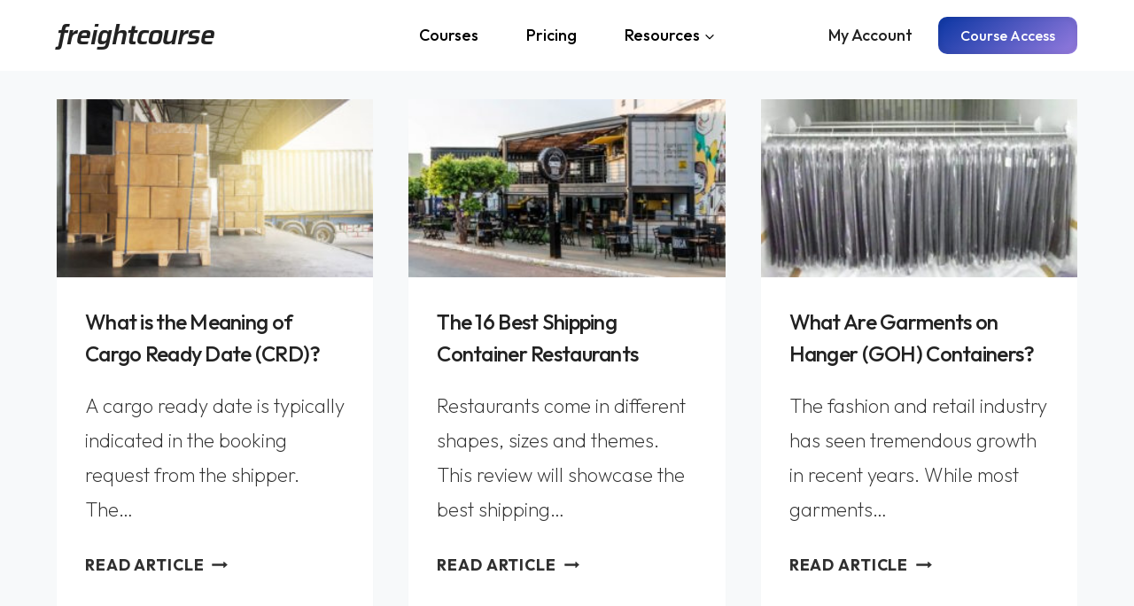

--- FILE ---
content_type: text/html
request_url: https://api.intentiq.com/profiles_engine/ProfilesEngineServlet?at=39&mi=10&dpi=936734067&pt=17&dpn=1&iiqidtype=2&iiqpcid=5e59c4a8-8497-49fa-9b34-9169450156ee&iiqpciddate=1768827420182&pcid=be597acd-b452-4b8f-8a26-6be141a28984&idtype=3&gdpr=0&japs=false&jaesc=0&jafc=0&jaensc=0&jsver=0.33&testGroup=A&source=pbjs&ABTestingConfigurationSource=group&abtg=A&vrref=https%3A%2F%2Fwww.freightcourse.com
body_size: 53
content:
{"abPercentage":97,"adt":1,"ct":2,"isOptedOut":false,"data":{"eids":[]},"dbsaved":"false","ls":true,"cttl":86400000,"abTestUuid":"g_df79ed44-8ef7-4dd1-8839-cd15271de5b4","tc":9,"sid":1368958367}

--- FILE ---
content_type: text/css
request_url: https://ads.adthrive.com/sites/622235075ce9f3459dbb2707/ads.min.css
body_size: 192
content:
body.home .adthrive-footer-message,
body.category .adthrive-footer-message,
body.logged-in .adthrive-footer-message {
margin-bottom: 0px!important;
}

/* for final sticky SB */
.adthrive-sidebar.adthrive-stuck {
margin-top: 90px;
}
/* for ESSAs */
.adthrive-sticky-sidebar > div {
top: 90px!important;
}

--- FILE ---
content_type: text/plain
request_url: https://rtb.openx.net/openrtbb/prebidjs
body_size: -227
content:
{"id":"d5f6e474-a320-45e8-b51a-850c7bf25ae1","nbr":0}

--- FILE ---
content_type: text/plain; charset=UTF-8
request_url: https://at.teads.tv/fpc?analytics_tag_id=PUB_17002&tfpvi=&gdpr_consent=&gdpr_status=22&gdpr_reason=220&ccpa_consent=&sv=prebid-v1
body_size: 56
content:
MDBkZGM1YzEtMjBjNi00NTQ2LTg1YTMtODhlNmM5YzIzNGY5IzAtMw==

--- FILE ---
content_type: text/plain; charset=utf-8
request_url: https://ads.adthrive.com/http-api/cv2
body_size: 7983
content:
{"om":["00eoh6e0","00xbjwwl","0929nj63","09gi8e9q","0av741zl","0b0m8l4f","0bb78cxw","0fs6e2ri","0hly8ynw","0iyi1awv","0sm4lr19","0uyv1734","1","10011/e27599cce2d23885372e0f47abce3a1f","1006_201706927","1011_302_56233468","1011_302_56233470","1011_302_56233474","1011_302_56233486","1011_302_56233491","1011_302_56233493","1011_302_56233497","1011_302_56233500","1011_302_56233551","1011_302_56233555","1011_302_56233565","1011_302_56241522","1011_302_56528046","1011_302_56528055","1011_302_56528057","1011_302_56528061","1011_302_56590848","1011_302_56862488","1011_302_56862491","1011_302_56982418","1011_302_57035134","1011_302_57035137","1011_302_57035276","1011_302_57051015","1028_8728253","10310289136970_462613276","10310289136970_462615644","10310289136970_462615833","10310289136970_462792722","10310289136970_462792978","10310289136970_491345434","10310289136970_491345701","10310289136970_559920770","10310289136970_559920874","10310289136970_593674671","10310289136970_686690145","10339421-5836009-0","10ua7afe","11142692","11472967","11509227","11560071","11633433","11697880","1185:1610326728","11896988","11999803","12010080","12010084","12010088","12151247","12219632","12219633","12219634","124682_629","124684_172","124843_8","124844_20","124853_7","12850756","1374w81n","1463327","14xoyqyz","1501806","1606221","1611092","16_703430542","16x7UEIxQu8","17_24104693","17_24525570","17_24632120","17_24683311","17_24694809","17_24767217","17_24767222","17_24767234","17_24767241","17_24767248","17_24767255","17_24767594","1891/84813","1ktgrre1","1zoin1vb","1zx7wzcw","201500255","202430_200_EAAYACog7t9UKc5iyzOXBU.xMcbVRrAuHeIU5IyS9qdlP9IeJGUyBMfW1N0_","202430_200_EAAYACogfp82etiOdza92P7KkqCzDPazG1s0NmTQfyLljZ.q7ScyBDr2wK8_","202d4qe7","20421090_200_EAAYACogyy0RzHbkTBh30TNsrxZR28Ohi-3ey2rLnbQlrDDSVmQyBCEE070_","206_501276","2132:42602352","2132:42602454","2132:45089307","2132:45142077","2132:45361388","2132:45562715","2132:45919811","2132:45999649","2132:46039211","2132:46039901","2179:587183202622605216","2179:591283456202345442","2249:581439030","2249:650628025","2249:650628516","2249:650628575","2249:650662457","2249:674673693","2249:677340715","2249:691910064","2249:691914577","2249:691925891","2249:700860944","2249:703430542","2249:704085924","2307:0b0m8l4f","2307:0hly8ynw","2307:222tsaq1","2307:2i8t2rx0","2307:4yevyu88","2307:6mrds7pc","2307:74scwdnj","2307:76odrdws","2307:7cmeqmw8","2307:9nex8xyd","2307:9r15vock","2307:9t6gmxuz","2307:a566o9hb","2307:a7w365s6","2307:bj4kmsd6","2307:c2d7ypnt","2307:cv2huqwc","2307:ekv63n6v","2307:f2u8e0cj","2307:faia6gj7","2307:fjp0ceax","2307:fphs0z2t","2307:g749lgab","2307:ge4000vb","2307:h0cw921b","2307:ll8m2pwk","2307:lp37a2wq","2307:lu0m1szw","2307:np9yfx64","2307:nv5uhf1y","2307:ocnesxs5","2307:ouycdkmq","2307:q0nt8p8d","2307:ralux098","2307:rk5pkdan","2307:rrlikvt1","2307:sk4ge5lf","2307:tty470r7","2307:u2cc9kzv","2307:uk9x4xmh","2307:vqqwz0z3","2307:xc88kxs9","2307:xe7etvhg","2307:xm7xmowz","2307:yl0m4qvg","2307:z8hcebyi","2307:zfexqyi5","2307:zui0lm52","23422064","23786257","24080387","2409_15064_70_85808987","2409_25495_176_CR52055522","2409_25495_176_CR52092919","2409_25495_176_CR52092920","2409_25495_176_CR52092921","2409_25495_176_CR52092922","2409_25495_176_CR52092923","2409_25495_176_CR52092956","2409_25495_176_CR52092959","2409_25495_176_CR52150651","2409_25495_176_CR52153849","2409_25495_176_CR52175340","2409_25495_176_CR52178314","2409_25495_176_CR52178316","2409_25495_176_CR52186411","246453835","24655280","246638579","24694809","24694815","25048620","25_34tgtmqk","25_52qaclee","25_53v6aquw","25_87z6cimm","25_ctfvpw6w","25_kec2e1sf","25_sgaw7i5o","25_utberk8n","25_xz6af56d","26210676","2662_200562_8166427","2662_200562_8168483","2662_200562_8168520","2662_200562_8168586","2662_200562_8172720","2662_200562_8172741","2662_200562_8182931","2676:79096170","2676:80207879","2676:84578143","2676:85480675","2676:85480678","2676:85807320","2715_9888_501276","27832225","27s3hbtl","28925636","28933536","28u7c6ez","29402249","29414696","29414711","29414845","2974:8166422","2974:8168475","2974:8168519","2974:8168520","2974:8168539","2974:8168540","2974:8168581","2974:8168586","2974:8172720","2974:8172728","2974:8172738","2974:8172741","2974:8182931","2974:8182933","29_696964702","2eybxjpm","2i8t2rx0","2qbp7g0b","2tAlke8JLD8Img5YutVv","2yor97dj","3018/2c83a32ad2293482c65870d3b43a5633","306_24080387","306_24694809","308_125203_15","308_125204_11","318294159","31qdo7ks","32975686","32j56hnc","3335_25247_700109389","33476571","33603859","33605023","33627470","33iu1mcp","34182009","3470:2tAlke8JLD8Img5YutVv","3490:CR52092921","3490:CR52175339","3490:CR52178315","3490:CR52178316","3490:CR52212685","3490:CR52212688","3490:CR52223710","3490:CR52223725","3490:CR52223939","34945989","34eys5wu","34tgtmqk","35715073","3636:6042834","3658_136236_fphs0z2t","3658_15078_emgupcal","3658_15936_0uyv1734","3658_15936_2i8t2rx0","3658_18008_u2cc9kzv","3658_249690_00eoh6e0","3658_582283_lu0m1szw","3658_582283_xe7etvhg","3658_603555_bj4kmsd6","3658_78719_zui0lm52","36_46_11125455","36_46_11274704","36_46_11697880","3702_139777_24765461","3702_139777_24765466","3702_139777_24765477","3702_139777_24765483","3702_139777_24765527","3702_139777_24765529","3702_139777_24765548","381513943572","38662114","39303316","39303318","39350186","39364467","39368822","3LMBEkP-wis","3o6augn1","3tkh4kx1","3ws6ppdq","4083IP31KS13kontrolfreek_3c5c4","40854655","408698505","409_189209","409_192565","409_216364","409_216366","409_216384","409_216386","409_216387","409_216396","409_216398","409_216406","409_216416","409_216496","409_216504","409_220336","409_220339","409_220344","409_220346","409_220354","409_220359","409_220366","409_223589","409_223591","409_223599","409_225978","409_225980","409_225982","409_225983","409_225987","409_225988","409_225990","409_225992","409_225993","409_226312","409_226321","409_226322","409_226324","409_226326","409_226336","409_226356","409_226370","409_227223","409_227224","409_227226","409_228054","409_228059","409_228065","409_228077","409_228348","409_228351","409_228356","409_228362","409_228367","409_228370","409_228373","409_228378","409_228380","409_228381","409_228385","409_230728","409_231798","42602454","43163361","43163404","43163411","43163413","43163415","43919984","43919985","43919986","43ij8vfd","45700999","457230188","458901553568","462613276","46uk7yb6","46vbi2k4","47192068","47869802","485027845327","49039749","49065887","49123012","492063","4941614","4947806","4972638","4972640","4fk9nxse","4qxmmgd2","4yevyu88","501276","501_76_f708abf8-97ff-459e-acea-dff5bfa9fd2a","51372397","51372410","521168","52136747","521_425_203499","521_425_203500","521_425_203505","521_425_203509","521_425_203515","521_425_203518","521_425_203526","521_425_203529","521_425_203535","521_425_203542","521_425_203543","521_425_203544","521_425_203614","521_425_203615","521_425_203617","521_425_203632","521_425_203633","521_425_203635","521_425_203645","521_425_203650","521_425_203651","521_425_203695","521_425_203698","521_425_203700","521_425_203702","521_425_203703","521_425_203705","521_425_203708","521_425_203728","521_425_203729","521_425_203730","521_425_203731","521_425_203732","521_425_203733","521_425_203736","521_425_203738","521_425_203740","521_425_203742","521_425_203744","521_425_203745","521_425_203863","521_425_203867","521_425_203874","521_425_203878","521_425_203879","521_425_203884","521_425_203885","521_425_203887","521_425_203890","521_425_203892","521_425_203898","521_425_203917","521_425_203921","521_425_203928","521_425_203929","521_425_203936","521_425_203938","521_425_203957","521_425_203958","521_425_203965","521_425_203973","521_425_203975","521_425_203977","522710","5316_139700_0156cb47-e633-4761-a0c6-0a21f4e0cf6d","5316_139700_09c5e2a6-47a5-417d-bb3b-2b2fb7fccd1e","5316_139700_16d52f38-95b7-429d-a887-fab1209423bb","5316_139700_21be1e8e-afd9-448a-b27e-bafba92b49b3","5316_139700_24bb9d5d-487a-4688-874e-6e8caa5997a5","5316_139700_25804250-d0ee-4994-aba5-12c4113cd644","5316_139700_4589264e-39c7-4b8f-ba35-5bd3dd2b4e3a","5316_139700_4d1cd346-a76c-4afb-b622-5399a9f93e76","5316_139700_5546ab88-a7c9-405b-87de-64d5abc08339","5316_139700_5be498a5-7cd7-4663-a645-375644e33f4f","5316_139700_605bf0fc-ade6-429c-b255-6b0f933df765","5316_139700_6c959581-703e-4900-a4be-657acf4c3182","5316_139700_72add4e5-77ac-450e-a737-601ca216e99a","5316_139700_7ffcb809-64ae-49c7-8224-e96d7c029938","5316_139700_87802704-bd5f-4076-a40b-71f359b6d7bf","5316_139700_8f247a38-d651-4925-9883-c24f9c9285c0","5316_139700_90aab27a-4370-4a9f-a14a-99d421f43bcf","5316_139700_978023aa-d852-4627-8f12-684a08992060","5316_139700_9a3bafb0-c9ab-45f3-b86c-760a494d70d0","5316_139700_af6bd248-efcd-483e-b6e6-148c4b7b9c8a","5316_139700_b801ca60-9d5a-4262-8563-b7f8aef0484d","5316_139700_bd0b86af-29f5-418b-9bb4-3aa99ec783bd","5316_139700_cbda64c5-11d0-46f9-8941-2ca24d2911d8","5316_139700_cd438f6c-2c42-400f-9186-9e0019209194","5316_139700_cebab8a3-849f-4c71-9204-2195b7691600","5316_139700_d1a8183a-ff72-4a02-b603-603a608ad8c4","5316_139700_d1c1eb88-602b-4215-8262-8c798c294115","5316_139700_e3299175-652d-4539-b65f-7e468b378aea","5316_139700_e3bec6f0-d5db-47c8-9c47-71e32e0abd19","5316_139700_e57da5d6-bc41-40d9-9688-87a11ae6ec85","5316_139700_f3c12291-f8d3-4d25-943d-01e8c782c5d7","5316_139700_f7be6964-9ad4-40ba-a38a-55794e229d11","5316_139700_fd97502e-2b85-4f6c-8c91-717ddf767abc","53v6aquw","542854698","54639987","549423","5510:6mj57yc0","5510:7ztkjhgq","5510:kecbwzbd","5510:ouycdkmq","5510:p0yfzusz","5510:quk7w53j","5510:uk9x4xmh","5510:x3nl5llg","55167461","55221385","553804","5563_66529_OADD2.7284328163393_196P936VYRAEYC7IJY","5563_66529_OAIP.104c050e6928e9b8c130fc4a2b7ed0ac","5563_66529_OAIP.9fe96f79334fc85c7f4f0d4e3e948900","55726194","557_409_216366","557_409_216396","557_409_216586","557_409_220137","557_409_220139","557_409_220149","557_409_220159","557_409_220333","557_409_220334","557_409_220336","557_409_220338","557_409_220343","557_409_220344","557_409_220346","557_409_220354","557_409_220364","557_409_220366","557_409_223589","557_409_223599","557_409_225988","557_409_225992","557_409_226312","557_409_227224","557_409_228054","557_409_228055","557_409_228064","557_409_228065","557_409_228074","557_409_228077","557_409_228084","557_409_228089","557_409_228103","557_409_228105","557_409_228115","557_409_228348","557_409_228349","557_409_228351","557_409_228354","557_409_228362","557_409_228363","557_409_230729","557_409_230731","557_409_235268","557_409_235274","557_409_235544","557_409_235548","558_93_cv2huqwc","558_93_mxap5x44","558_93_qqvgscdx","559920874","56071098","560_74_18236301","560_74_18268075","560_74_18268078","560_74_18268083","560_74_18268131","560_74_18268139","560_74_18298265","560_74_18298345","56341213","5648:Banner_cat3__pkg__bat_0_mat_0_20250620_9gMoW","56632487","56632509","56635908","56635955","5670:8172741","56824595","572646209","5726507757","576777115309199355","58626147","587183202622605216","593674671","59873208","59873222","59873223","59873224","59873230","59873231","5989_1799740_704085924","5auirdnp","5ia3jbdy","60105833","60168597","60618611","60638194","60728045","60825627","609577512","60f5a06w","61085224","61102880","61210708","61210719","61524915","61538299","618576351","618653722","618876699","618980679","61900466","619089559","61916211","61916223","61916225","61916229","61932920","61932925","61932933","61932948","61932957","62019442","62019681","62187798","6226505231","6226505239","6226508465","6226528713","6226534791","6250_66552_1078081054","625317146","627225143","627227759","627290883","627301267","627309156","627309159","627506494","62799585","628015148","628086965","628153053","628223277","628360579","628360582","628444259","628444349","628444433","628444439","628456382","628456403","628622163","628622169","628622175","628622178","628622241","628622244","628622247","628622250","628683371","628687043","628687157","628687460","628687463","628803013","628841673","629007394","629009180","629167998","629168001","629168010","629168565","629171202","629234167","629255550","629350437","62946736","62946743","62946748","629488423","62960164","62977989","62978299","62980383","62980385","62981075","629817930","629984747","630137823","63088923","63088924","63088927","63088929","6365_61796_685193681499","6365_61796_784844652399","6365_61796_784880263591","6365_61796_784880274628","6365_61796_785326944621","6365_61796_785326944648","6365_61796_785451798380","6365_61796_790586041893","6365_61796_793303452475","63barbg1","63t6qg56","648104664","651637446","651637459","651637461","651637462","6547_67916_1yZeot1LucNC24r0watd","6547_67916_lPs2ouA9W3E1sExvlTay","659216891404","668547507","66_dyflvr5nqvff8qlmj0gk","670_9916_686690145","677887979","680_99480_692219030","680_99480_700109379","680_99480_700109389","680_99480_700109391","684781858","684895958","688070999","688078501","695779584","695879875","695879898","696314600","696332890","697189897","697189960","697189994","697190006","697453677","697525780","697525781","697525795","697525824","697876994","697876998","697876999","699812344","699812857","699813340","699824707","6hye09n0","6mj57yc0","6mrds7pc","6rbncy53","700109383","700109389","700109391","700109399","701276081","701329605","702397981","702759408","704890558","704890663","70_83443027","70_83448035","70_83448041","70_83448049","70_85444728","70_85939025","70_85954259","70_85954453","720334075192","722434589030","723758178853","724272994705","726223570444","729896476495","732469721921","734192830920","7354_111700_86509222","7354_111700_86509226","7354_138543_85807320","7354_138543_85807343","74243_74_18268075","74243_74_18268083","7485157536842081534","74_18268077","74_559920874","74scwdnj","76odrdws","79096182","79096186","79482212","794di3me","7969_149355_44283562","7cmeqmw8","7i30xyr5","7pmot6qj","7qIE6HPltrY","7sf7w6kh","7vlmjnq0","7xb3th35","80072814","80072819","80072838","80072862","80207893","80843556","80ec5mhd","8152859","8152878","8152879","8153732","8153737","8153741","8154360","8154361","8154362","8154363","8166427","8168473","8168539","8172728","8172731","8172732","8172734","8172737","8172738","8172740","8172741","8182933","83443027","83448049","84578111","84578122","84578143","84578144","85444751","85444959","85444966","85480675","85943196","85943197","85943199","86470587","86470621","86470664","86470702","86509222","86509224","86509226","86509229","86509230","86888335","8ax1f5n9","8orkh93v","8w4klwi4","9057/0328842c8f1d017570ede5c97267f40d","9057/211d1f0fa71d1a58cabee51f2180e38f","90zjqu77","97_8152859","97_8152879","9krcxphu","9nex8xyd","9r15vock","9t6gmxuz","9vtd24w4","9yffr0hr","BaBhqnc09QPXBGLm0CF6","E8gwJoXQrNX8PRib3nnR","SNpgHAYXVc2o9xxOV2na","YM34v0D1p1g","YlnVIl2d84o","a0oxacu8","a566o9hb","a7w365s6","a9rnhyzc","abhu2o6t","ag5h5euo","ajbyfzx8","b0312c18-eef7-41bc-bb63-0da8f329f50f","b3sqze11","b41rck4a","b90cwbcd","bhcgvwxj","bj2984kmsd6","bj4kmsd6","bn278v80","bpecuyjx","bpwmigtk","c-Mh5kLIzow","c1dt8zmk","c1hsjx06","c25t9p0u","c2d7ypnt","ce7bo7ga","cegbqxs1","cki44jrm","cpn7gwek","cqant14y","cr-8itw2d8r87rgv2","cr-97pzzgzrubqk","cr-9hxzbqc08jrgv2","cr-Bitc7n_p9iw__vat__49i_k_6v6_h_jce2vj5h_PxWzTvgmq","cr-Bitc7n_p9iw__vat__49i_k_6v6_h_jce2vj5h_buspHgokm","cr-a9s2xf8vubwj","cr-aaqt0j7wubwj","cr-aav22g0qubwj","cr-aav22g2rubwj","cr-aav22g2wubwj","cr-aawz1i1wubwj","cr-aawz2m2wubwj","cr-aawz2m3vubwj","cr-aawz2m4uubwj","cr-aawz3f2tubwj","cr-aawz3f3xubwj","cr-aawz3f3yubwj","cr-bai9pzp9u9vd","cr-bh74t8gvubxe","cr-dby2yd7wx7tmu","cr-edt0xg8uz7tmu","cr-eevz5d0ty7tmu","cr-f6puwm2xw7tf1","cr-f6puwm2yu7tf1","cr-f6puwm2yw7tf1","cr-g7wv3f7qvft","cr-gaqt1_k4quarey7qntt","cr-h6q46o706lrgv2","cr-kz4ol95lu9vd","cr-kz4ol95lubwe","cr-sk1vaer4u9vd","cr-sk1vaer4ubwe","cv2982huqwc","cv2huqwc","cymho2zs","czt3qxxp","d8ijy7f2","daw00eve","dft15s69","dg2WmFvzosE","dif1fgsg","dlhzctga","dttupnse","dwghal43","e38qsvko","e406ilcq","eb9vjo1r","ekv63n6v","emgupcal","emhpbido","emkmky49","extremereach_creative_76559239","f0u03q6w","f2u8e0cj","fdujxvyb","feueU8m1y4Y","fjp0ceax","fmbxvfw0","fmmrtnw7","fp298hs0z2t","fphs0z2t","g4iapksj","g5egxitt","g749lgab","ge2984kwk32","ge4000vb","ge4kwk32","gjwam5dw","h0cw921b","hPuTdMDQS5M","hauz7f6h","hc3zwvmz","heb21q1u","heyp82hb","hf9ak5dg","homyiq6b","hqz7anxg","hzonbdnu","i2aglcoy","i7sov9ry","i8q65k6g","i90isgt0","i9b8es34","in3ciix5","ivj2zcop","j39smngx","j4r0agpc","j5j8jiab","j5l7lkp9","jaz5omfl","jci9uj40","jd035jgw","jonxsolf","k10y9mz2","k5lnzw20","k6mxdk4o","kecbwzbd","kniwm2we","ksrdc5dk","kxcowe3b","ky0y4b7y","kz8629zd","l1keero7","l2j3rq3s","lc408s2k","ll8m2pwk","lp37a2wq","lu0m1szw","m3wzasds","min949in","mmr74uc4","mne39gsk","mnzinbrt","mqj8o5pz","mtsc0nih","mxccm4gg","n3egwnq7","nDEslD5DCrE","nd298estypq","ndestypq","nfucnkws","np9yfx64","nrlkfmof","nrs1hc5n","nv0uqrqm","nv5uhf1y","o54qvth1","o5xj653n","ocnesxs5","oe31iwxh","ofoon6ir","okem47bb","ot91zbhz","ouycdkmq","oz3ry6sr","ozdii3rw","pi2986u4hm4","plth4l1a","prcz3msg","prq4f8da","q0nt8p8d","q9plh3qd","qen3mj4l","qp9gc5fs","qqvgscdx","qsssq7ii","quk7w53j","r68ur1og","ralux098","riaslz7g","rk5pkdan","rrlikvt1","rup4bwce","rxj4b6nw","s2ahu2ae","s4s41bit","sg42112aw7i5o","sk4ge5lf","sslkianq","sv0m4r3Kfm0lsVrXuhZg","t4zab46q","t5kb9pme","t73gfjqn","tsf8xzNEHyI","u0txqi6z","u2cc9kzv","u3i8n6ef","ubykfntq","uf7vbcrs","uhebin5g","ujqkqtnh","uk9x4xmh","uy5wm2fg","v1oc480x","v3xdjj0n","v9k6m2b0","vCc_ZoB9XiI","vbivoyo6","vntg5tj3","vosqszns","vq298ccoh59","vqccoh59","vqqwz0z3","w15c67ad","w8CHPvDNtmj9ysk435xp","wgs30pcg","wix9gxm5","wt0wmo2s","wu5qr81l","wxfnrapl","x21s451d","x3nl5llg","x420t9me","xdaezn6y","xe2987etvhg","xe7etvhg","xjq9sbpc","xm7xmowz","xtxa8s2d","xwhet1qh","yl0m4qvg","yq5t5meg","yxvw3how","z4ptnka9","zaiy3lqy","zfexqyi5","zj3di034","zmri9v9c","zvdz58bk","zxl8as7s","7979132","7979135"],"pmp":[],"adomains":["1md.org","a4g.com","about.bugmd.com","acelauncher.com","adameve.com","adelion.com","adp3.net","advenuedsp.com","aibidauction.com","aibidsrv.com","akusoli.com","allofmpls.org","arkeero.net","ato.mx","avazutracking.net","avid-ad-server.com","avid-adserver.com","avidadserver.com","aztracking.net","bc-sys.com","bcc-ads.com","bidderrtb.com","bidscube.com","bizzclick.com","bkserving.com","bksn.se","brightmountainads.com","bucksense.io","bugmd.com","ca.iqos.com","capitaloneshopping.com","cdn.dsptr.com","clarifion.com","clean.peebuster.com","cotosen.com","cs.money","cwkuki.com","dallasnews.com","dcntr-ads.com","decenterads.com","derila-ergo.com","dhgate.com","dhs.gov","digitaladsystems.com","displate.com","doyour.bid","dspbox.io","envisionx.co","ezmob.com","fla-keys.com","fmlabsonline.com","g123.jp","g2trk.com","gadgetslaboratory.com","gadmobe.com","getbugmd.com","goodtoknowthis.com","gov.il","grosvenorcasinos.com","guard.io","hero-wars.com","holts.com","howto5.io","http://bookstofilm.com/","http://countingmypennies.com/","http://fabpop.net/","http://folkaly.com/","http://gameswaka.com/","http://gowdr.com/","http://gratefulfinance.com/","http://outliermodel.com/","http://profitor.com/","http://tenfactorialrocks.com/","http://vovviral.com/","https://instantbuzz.net/","https://www.royalcaribbean.com/","ice.gov","imprdom.com","justanswer.com","liverrenew.com","longhornsnuff.com","lovehoney.com","lowerjointpain.com","lymphsystemsupport.com","meccabingo.com","media-servers.net","medimops.de","miniretornaveis.com","mobuppsrtb.com","motionspots.com","mygrizzly.com","myiq.com","myrocky.ca","national-lottery.co.uk","nbliver360.com","ndc.ajillionmax.com","nibblr-ai.com","niutux.com","nordicspirit.co.uk","notify.nuviad.com","notify.oxonux.com","own-imp.vrtzads.com","paperela.com","paradisestays.site","parasiterelief.com","peta.org","pfm.ninja","photoshelter.com","pixel.metanetwork.mobi","pixel.valo.ai","plannedparenthood.org","plf1.net","plt7.com","pltfrm.click","printwithwave.co","privacymodeweb.com","rangeusa.com","readywind.com","reklambids.com","ri.psdwc.com","royalcaribbean.com","royalcaribbean.com.au","rtb-adeclipse.io","rtb-direct.com","rtb.adx1.com","rtb.kds.media","rtb.reklambid.com","rtb.reklamdsp.com","rtb.rklmstr.com","rtbadtrading.com","rtbsbengine.com","rtbtradein.com","saba.com.mx","safevirus.info","securevid.co","seedtag.com","servedby.revive-adserver.net","shift.com","simple.life","smrt-view.com","swissklip.com","taboola.com","tel-aviv.gov.il","temu.com","theoceanac.com","track-bid.com","trackingintegral.com","trading-rtbg.com","trkbid.com","truthfinder.com","unoadsrv.com","usconcealedcarry.com","uuidksinc.net","vabilitytech.com","vashoot.com","vegogarden.com","viewtemplates.com","votervoice.net","vuse.com","waardex.com","wapstart.ru","wayvia.com","wdc.go2trk.com","weareplannedparenthood.org","webtradingspot.com","www.royalcaribbean.com","xapads.com","xiaflex.com","yourchamilia.com"]}

--- FILE ---
content_type: text/plain
request_url: https://rtb.openx.net/openrtbb/prebidjs
body_size: -85
content:
{"id":"06a790c2-64a1-44e9-95db-b2054ffe61ec","nbr":0}